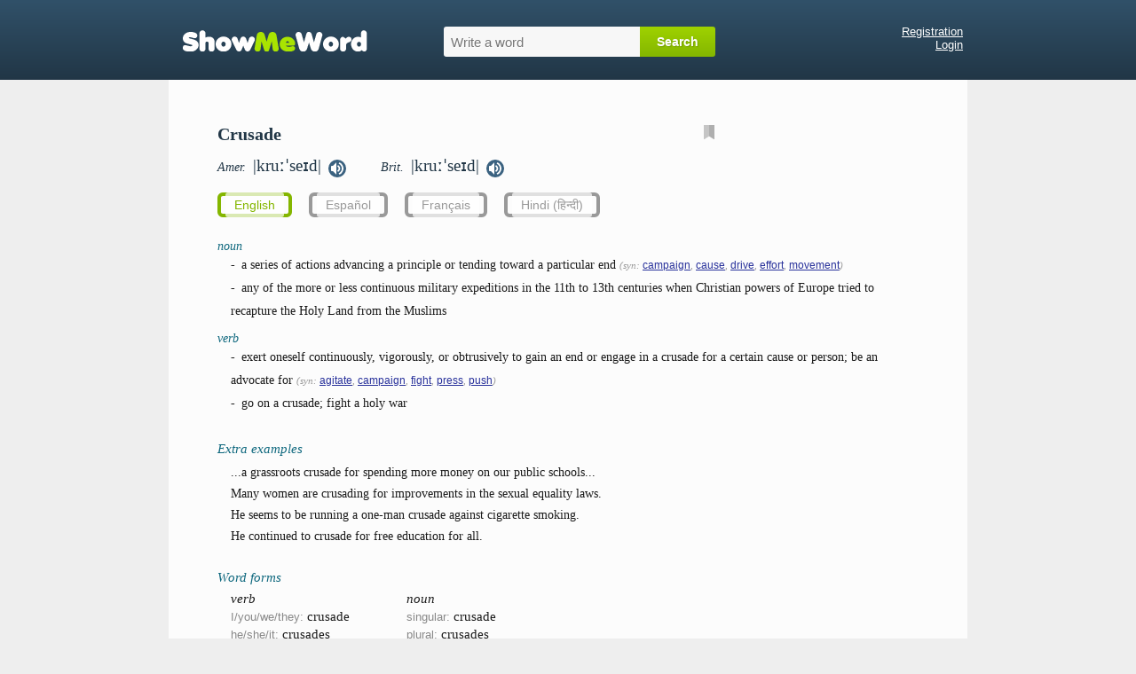

--- FILE ---
content_type: text/html; charset=UTF-8
request_url: https://showmeword.com/definition/english_word/crusade
body_size: 3478
content:
<!DOCTYPE html>
<html lang="en">
<head>

    <!-- Global site tag (gtag.js) - Google Analytics -->
    <script async src="https://www.googletagmanager.com/gtag/js?id=UA-121414320-1"></script>
    <script>
        window.dataLayer = window.dataLayer || [];
        function gtag(){dataLayer.push(arguments);}
        gtag('js', new Date());

        gtag('config', 'UA-121414320-1');
    </script>

    <meta http-equiv="Content-Type" content="text/html; charset=utf-8" />
    <title>Crusade: definition, pronunciation, transcription, word forms, examples</title>
<meta name="description" content="Definition of the English word &#039;crusade&#039;, American and British pronunciation, transcription, word forms, examples"><meta name="keywords" content="crusade, definition, pronunciation, transcription">    <meta name="viewport" content="width=device-width, initial-scale=1" />
    <link rel="icon" href="/favicon.ico" type="image/x-icon" />
    <link rel="apple-touch-icon" href="/apple-touch-icon.png" />
    <link rel="apple-touch-icon-precomposed" href="/apple-touch-icon-precomposed.png" />
    <link rel="stylesheet" type="text/css" href="/css/style_2.css" />
    <link rel="stylesheet" type="text/css" href="/js/jquery-ui/jquery-ui.css" />

    <script async src="//pagead2.googlesyndication.com/pagead/js/adsbygoogle.js"></script>
    <script>
         (adsbygoogle = window.adsbygoogle || []).push({
              google_ad_client: "ca-pub-3023840257073760",
              enable_page_level_ads: true
         });
    </script>

<script type="text/javascript" src="https://platform-api.sharethis.com/js/sharethis.js#property=611b9d6032c4190013251a8f&product=inline-share-buttons" async="async"></script>

<script>var isGuest = 1;</script>
</head>

<body>

<div id="header">
    <div id="header_container">
        <div id="logo"><a href="/"><img src="/images/logo.png" alt="logo"/></a></div>
        <div id="search_box">
            <form action="/definition/english_word/welcome" method="post" id="hunted_word_form">
                <table>
                <tr>
                    <td><input type="text" id="hunted_word" required placeholder="Write a word" value="" name="word" autocomplete="off" tabindex="1"/></td>
                    <td><input type="submit" class="submit" value="Search" id="hunted_word_submit"/></td>
                </tr>
                </table>
            </form>
            <div id="word_tips"></div>
        </div>

        <div id="profile">
                            <a href="/user/registration">Registration</a><br/>
                <a href="/user/login">Login</a><br/>
                    </div>

        <div class="clear"></div>
    </div>
</div>

<div id="container">
    <div id="content">
        
        <div id="column_left">
            <!--{ADV_LEFT_BLOCK}-->
        </div>
        <div id="column_right">
            <!--{ADV_RIGHT_BLOCK}-->
        </div>

        
<div id="wd">
    <div id="wd_title">
        <h1>Crusade <span> - definition, pronunciation, transcription</span></h1>

        <div id="block_action_icons">
            <span id="pdic_star_0" onClick="actionClickOnPDicIcon('crusade',0)"><img id="pdi" width="12px" src="/images/svg/pd_00.svg" alt="*"/></span>
            <div id="menu_for_pdic" onclick="actionClickOnPDicMenu()">
                <div id="hide_pdic_menu"><span onclick="hidePDicMenu()">&#10006;</span></div>
                <div id="sub_menu_for_pdic"></div>
                <div class="pdic_menu_item pdic_menu_static_item"><span onclick="delWordFromPDic('crusade')">Remove word from dictionary</span></div>
                <div class="pdic_menu_form"><input type="text" value="" id="new_folder_for_pdic" placeholder="New folder name" /><button onclick="AddNewFolderInPersonalDic('crusade')">Add new folder</button></div>
            </div>
        </div>

                    <div class="trans_sound">
                            <div id="us_tr_sound">
                <i>Amer.&nbsp;</i>
                                    <span title="American transcription of the word crusade" class="transcription"> |kruːˈseɪd|</span>
                
                                    <audio id="audio_us" preload="auto">
                        <source src="/data/sound/sow/us/crusade.mp3" type="audio/mpeg" >
                        Your browser does not support the audio element.
                    </audio>
                    &nbsp;<span class="sound_pic" onclick="document.getElementById('audio_us').play();"><img src="/images/svg/word_sound.svg" width="20px" alt="American pronunciation of the word crusade" title="American pronunciation of the word crusade"></span>
                                </div>
            
                            <div id="uk_tr_sound">
                <i>Brit.&nbsp;</i>
                                    <span title="British transcription of the word crusade" class="transcription"> |kruːˈseɪd|</span>
                
                                    <audio id="audio_uk" preload="auto">
                        <source src="/data/sound/sow/uk/crusade.mp3" type="audio/mpeg" >
                        Your browser does not support the audio element.
                    </audio>
                    &nbsp;<span class="sound_pic" onclick="document.getElementById('audio_uk').play();"><img src="/images/svg/word_sound.svg" width="20px" alt="British pronunciation of the word crusade" title="British pronunciation of the word crusade"></span>
                                </div>
            
            </div>
        
        
        
    </div>


<div id="wd_lang_links">
<ul>
<li class="current-lang"><a href="javascript:void(0);">English</a></li>
<li><a href="/definition/english_word_in_spanish/crusade">Español</a></li>
<li><a href="/definition/english_word_in_french/crusade">Français</a></li>
<li><a href="/definition/english_word_in_hindi/crusade">Hindi (हिन्दी)</a></li>
</ul>
</div>



<div id="wd_content" class="wd-content-en">

<h4 class="pos_item">noun</h4><div class="tr">-&ensp;<span>a series of actions advancing a principle or tending toward a particular end</span> <i>(syn:  <a href="/definition/english_word/campaign">campaign</a>, <a href="/definition/english_word/cause">cause</a>, <a href="/definition/english_word/drive">drive</a>, <a href="/definition/english_word/effort">effort</a>, <a href="/definition/english_word/movement">movement</a>)</i><br>-&ensp;<span>any of the more or less continuous military expeditions in the 11th to 13th centuries when Christian powers of Europe tried to recapture the Holy Land from the Muslims</span><br></div><h4 class="pos_item">verb</h4><div class="tr">-&ensp;<span>exert oneself continuously, vigorously, or obtrusively to gain an end or engage in a crusade for a certain cause or person; be an advocate for</span> <i>(syn:  <a href="/definition/english_word/agitate">agitate</a>, <a href="/definition/english_word/campaign">campaign</a>, <a href="/definition/english_word/fight">fight</a>, <a href="/definition/english_word/press">press</a>, <a href="/definition/english_word/push">push</a>)</i><br>-&ensp;<span>go on a crusade; fight a holy war</span><br></div>
<!--{ADV_MIDDLE_BLOCK}-->

    <div class="gap"></div>
    <h3 style="margin-bottom:10px">Extra examples</h3>
    <div class="block">

        <p class="ex_o">
            ...a grassroots crusade for spending more money on our public schools...        </p>

        <p class="ex_o">
            Many women are crusading for improvements in the sexual equality laws.        </p>

        <p class="ex_o">
            He seems to be running a one-man crusade against cigarette smoking.        </p>

        <p class="ex_o">
            He continued to crusade for free education for all.        </p>

    
      </div>



                <div class="gap"></div>
        <h3>Word forms</h3>
                    <div class="word_form_block">
                <i>verb</i><br>
                                    <span>I/you/we/they:</span> crusade<br>
                                    <span>he/she/it:</span> crusades<br>
                                    <span>present participle:</span> crusading<br>
                                    <span>past tense:</span> crusaded<br>
                                    <span>past participle:</span> crusaded<br>
                            </div>
                    <div class="word_form_block">
                <i>noun</i><br>
                                    <span>singular:</span> crusade<br>
                                    <span>plural:</span> crusades<br>
                            </div>
                <div class="clear"></div>



</div>
</div>

<div id="dlg1"><div class="form_edit">
    <div class="notice n_green" id="dlg1_text5"></div>
    <div class="notice n_yellow row" id="dlg1_text1">
        Current translation version is made automatically.
        You can suggest your own version.
        Changes will take effect after the administrator approves them.
    </div>
    <div class="row" id="dlg1_text2">
        <i>Original text in English:</i>
        <br>
        <span></span>
    </div>
    <div class="row" id="dlg1_text3">
        <i>Our translation to English:</i>
        <br>
        <span></span>
    </div>
    <div class="row" id="dlg1_text4">
        <i>Community translations to English:</i>
        <ul></ul>
    </div>
    <div class="error-summary"></div>
    <div class="row">
        <label for="dlg1_variant" class="required"><i>Your variant of translation to English</i>:</label>
        <input type="text" id="dlg1_variant" name="dlg1[variant]" value=""  maxlength="255" />
    </div>
    <div class="row">
        <label for="dlg1_comments"><i>Optional comments</i>:</label>
        <textarea id="dlg1_comments" name="dlg1[comments]"></textarea>
    </div>
    <div class="notice n_yellow n_guest">
        This feature is allowed to authorized users only.<br>
        Please, register on our website at <a href="/user/registration">registration page</a>.
        After registration you can log in and use that feature.
    </div>
</div>
<div class="loading-overlay"><div class="loading-overlay-message"><span></span></div></div></div>

<!--{ADV_BOTTOM_BLOCK}--><!--{LINES_12}--><script type="text/javascript">
var CURR_LANG = 'en';
var do_variant_init = 0;
var vtr1 = null;
</script>
<!--cache-->
        <div id="box_mobile_login">
                            <a href="/user/registration">Registration</a>&ensp;&ensp;
                <a href="/user/login">Login</a>&ensp;&ensp;
                            <a href="/">Home</a>&ensp;&ensp;
        </div>

    </div>


    <div id="footer">
                <div class="sharethis-inline-share-buttons"></div>
                <div style="padding: 20px 0px 0px 0px; text-align: center;">
                    <span class="mail_box"></span>    
                </div>
                
    </div>
</div>

<div id="word_history_box_mobile">
    <div id="word_history_box_mobile_close" onclick="CloseMobileHistory()">×</div>
</div>
<div id="mobile_helper_box">
    <div id="history_button" onclick="OpenMobileHistory()"><img src="/images/history__.gif" alt=""></div>
    <div id="keyboard_button" onclick="OpenMobileKeyboard()"><img src="/images/keyboard_.gif" alt=""></div>
</div>


<script src="/js/jquery/jquery-3.4.1.min.js"></script>
<script src="/js/jquery-ui/jquery-ui.js"></script>
<script src="/js/jquery.cookie.js"></script>
<script src="/js/project_2.js"></script></body>
</html>



--- FILE ---
content_type: text/html; charset=utf-8
request_url: https://www.google.com/recaptcha/api2/aframe
body_size: 267
content:
<!DOCTYPE HTML><html><head><meta http-equiv="content-type" content="text/html; charset=UTF-8"></head><body><script nonce="GLkLvEoN6qnMmB9d53tYyg">/** Anti-fraud and anti-abuse applications only. See google.com/recaptcha */ try{var clients={'sodar':'https://pagead2.googlesyndication.com/pagead/sodar?'};window.addEventListener("message",function(a){try{if(a.source===window.parent){var b=JSON.parse(a.data);var c=clients[b['id']];if(c){var d=document.createElement('img');d.src=c+b['params']+'&rc='+(localStorage.getItem("rc::a")?sessionStorage.getItem("rc::b"):"");window.document.body.appendChild(d);sessionStorage.setItem("rc::e",parseInt(sessionStorage.getItem("rc::e")||0)+1);localStorage.setItem("rc::h",'1768973808014');}}}catch(b){}});window.parent.postMessage("_grecaptcha_ready", "*");}catch(b){}</script></body></html>

--- FILE ---
content_type: text/css
request_url: https://showmeword.com/css/style_2.css
body_size: 6472
content:
body, div, dl, dt, dd, ul, ol, li, h1, h2, h3, h4, h5, h6, pre, form, fieldset, input, textarea, p, blockquote, th, td {
    margin: 0;
    padding: 0;
}

html {
    font: 14px Georgia, Times, serif;
    background: #EEEEEE;
    color: #1A1A1A;
    cursor: default;
}

/*#EFEFEF*/
img {
    border: 0;
    vertical-align: middle
}

ul {
    list-style: none;
}

table {
    border-collapse: collapse;
    border-spacing: 0;
}

th, td {
    vertical-align: top;
    text-align: left;
}

button {
    font-size: 100%;
}

ol {
    list-style: decimal inside;
    font-weight: bold;
}

ol li a {
    font-weight: normal;
}

p {
    margin-bottom: .6em;
}

html, body {
    height: 100%;
}

body {
    width: 100%;
}

textarea:focus, input:focus {
    outline: none;
}

input:active, textarea:active {
    outline: none;
}


a {
    font: 13px Arial;
    color: #1A1A1A;
    outline: none;
}

a:hover {
    color: #009933;
}

h1 {
    color: #213646;
    font-size: 22px;
    margin: 10px 0px 15px 0px
}

h2 {
    font-size: 20px;
}

h2, h3, h4, h5, h6 {
    color: #0F687E
}

.info_block h1 {
    font-size: 22px
}

.info_block h2 {
    margin: 20px 0px 5px 15px;
}

.info_block i {
    color: #1A90A0;
}

.info_block ul {
    margin: 3px 0px 0px 0px;
    line-height: 120%;
}

.left_border {
    border-left: solid 2px #0F687E;
    padding-left: 11px;
    border-radius: 4px;
    font-size: 16px;
    line-height: 140%;
}

.left_border a {
    font: inherit;
}

.left_border span {
    font-size: 11px;
    color: #666
}

#help_box .left_border span {
    font-size: 14px;
}

.arial {
    font: 13px Arial;
    line-height: 140%;
}

.figure {
    font-size: 12px
}

.fake_link, .help_link {
    text-decoration: none;
    border-bottom: dotted 1px;
    color: inherit;
    font: 13px Arial;
    cursor: pointer;
}

.help_link {
    color: #009933
}

.link_hamelion {
    color: inherit;
    font: inherit;
    text-decoration: inherit;
}

#user_word a {
    font: 16px Georgia, Times, serif;
    margin-right: 10px;
}


#header {
    background: #213646;
    background-image: -webkit-linear-gradient(top, #315169, #213646);
    height: 90px;
    color: #fff;
    font: 13px Arial;
}

#header a {
    color: #fff
}

#header_container {
    margin: 0 auto;
    max-width: 900px;
}

#header #logo {
    text-align: left;
    width: 295px;
    padding: 34px 0px 0px 15px;
    float: left;
}

#header #search_box {
    padding: 30px 0px 0px 0px;
    float: left;
    position: relative
}

#header .search_help {
    position: absolute;
    top: 18px;
    right: -7px;
    font-size: 9px;
    text-decoration: none
}

#header #profile {
    text-align: right;
    padding: 28px 5px 0px 0px;
    float: right
}

#container {
    margin: 0 auto;
    max-width: 900px;
    /*box-shadow: -7px 0 7px -2px #ccc, 7px 0 7px -2px #ccc;*/
    position: relative;
}

#content {
    padding: 35px 55px 20px 55px;
    min-height: 500px;
    background-color: #FCFCFC
}

#content_simple_window {
    padding: 20px 35px 0px 35px;
}

.dic_container {
    margin-top: 10px;
}


/*
.simplemenu{padding: 0px 0px 20px 0px; font:13px Arial;}

.adminmenu{	padding: 15px 0px 15px 20px;}
.adminmenu ul li, .simplemenu ul li { display: inline; margin-right: 5px;  padding: 3px 3px 3px 0px;}


 #menu_box { height: 35px; padding: 20px 0px 0px 43px; border-bottom: solid 1px #d9d9d9; background-color: #F8F8F8} 
 #menu_box_mobile { height: 35px; padding: 5px 0px 10px 15px; border-top: solid 1px #d9d9d9; background-color: #F8F8F8; display: none; line-height: 170%} 

 #menu {background-color: inherit;}
 #menu ul {   font-family: Arial, Verdana;   font-size: 13px;    margin: 0;    padding: 0;    list-style: none;background-color: inherit;}
 #menu ul li { display: block;    position: relative;    float: left;background-color: inherit;}
 #menu ul .last {border-bottom: solid 1px #d9d9d9; padding-bottom:7px}
 #menu li ul { display: none;}
 #menu ul li a, #menu ul li b { display: block; color: #1A1A1A; padding: 5px 8px 5px 8px; margin-left: 1px; white-space: nowrap;}
 #menu ul li a:hover {color:#009933;}
 #menu li:hover ul {display: block;    position: absolute;}
 #menu li:hover li {float: none; font-size: 13px;}
 #menu li:hover a {}
 #menu li:hover li a:hover { color:#009933;}

**/


#footer {
    padding: 20px 55px 20px 55px;
    border-top: solid 1px #d9d9d9;
    font: 13px Arial;
    line-height: 150%;
    background-color: #FCFCFC
}

#footer table {
    width: 100%
}

#footer table tr td:last-child {
    text-align: right;
}


#wd {
    margin: 15px 0px 20px 0px
}

#wd a {
    font-size: 14px;
    color: #28319B;
}

/*#wd .more span{color: #353D9E;font: 11px Arial;border-bottom: dotted 1px #6F8CC0 !important;}*/
#wd .more {
    color: #a2856c !important;
    font: 12px Arial;
    border-bottom: dotted 1px #a2856c !important;
    cursor: pointer;
}

#wd .gap {
    margin: 30px 0px 0px 0px;
}

#wd .line {
    margin: 30px 0px 25px 0px;
    border-top: solid 1px #C7C7C7
}

/*#wd b{background-color: rgb(255, 238, 169); font-weight: normal; border-radius: 2px;}*/

#wd .pos_item {
    color: #0F687E;
    font-style: italic;
    margin: 10px 0px 0px 0px;
    display: inline-block;
    font-weight: normal;
}

#wd .pos_item span {
    font-size: 10px;
}

#wd .pos_item_link {
    border-bottom: dotted 1px #799298;
    cursor: pointer;
}


#wd_title {
    margin: 0px 0px 15px 0px;
}

#wd_title h1 {
    font-size: 20px;
    font-weight: bold;
    margin-bottom: 12px
}

#wd_title h1 span {
    display: none;
    color: #DADADA;
}

#wd_title .transcription {
    font-size: 19px;
    color: #213646;
}

#wd_title .word_translations {
    font-size: 14px;
    margin: 8px 0px 0px 0px;
}

#wd_title .trans_sound {
    min-height: 27px
}

#wd_title .trans_sound i {
    color: #213646
}


#wd_title p {
    margin: 12px 0px 0px 0px;
}

#wd_title p i {
    color: #008D00;
    font-size: 10px;
}

#wd_title .rank {
    font-size: 9px;
    color: silver;
}

#wd_title #us_tr_sound {
    display: inline-block;
}

#wd_title #uk_tr_sound {
    display: inline-block;
    margin-left: 35px
}

#wd_title #shot_word {
    display: none;
    margin-left: 55px;
    cursor: pointer;
}

/*inline-block*/
#wd_title .sound_pic {
    cursor: pointer;
}

#wd_title #word_forms {
    margin: 10px 0px 0px 0px;
}

#wd_title #word_forms span {
    color: #888;
    font: 11px Arial;
    line-height: 17px;
}

/* personal dictionary elements */
#wd_title #block_action_icons {
    position: relative;
    width: 92%;
    max-width: 560px;
    top: -35px;
    text-align: right;
    height: 0px;
}

#wd_title #block_action_icons span img {
    cursor: pointer;
}

#menu_for_pdic {
    display: none;
    position: absolute;
    border: solid #eaeaea 1px;
    top: 28px;
    right: 0px;
    z-index: 1000;
    background-color: #fffffc;
    padding: 5px;
    border-radius: 3px;
    text-align: left;
    min-width: 190px;
}

#sub_menu_for_pdic {
    overflow-y: auto;
    max-height: 180px;
    border-bottom: solid #eaeaea 1px;
    margin-bottom: 5px;
    padding-bottom: 5px
}

#sub_menu_for_pdic::-webkit-scrollbar {
    width: 7px;
}

#sub_menu_for_pdic::-webkit-scrollbar-track {
    background: #f1f1f1;
}

#sub_menu_for_pdic::-webkit-scrollbar-thumb {
    background: #888;
}

#sub_menu_for_pdic::-webkit-scrollbar-thumb:hover {
    background: #555;
}

#menu_for_pdic .pdic_menu_item:hover {
    background-color: #f9f9f9;
    cursor: pointer;
}

#menu_for_pdic button {
    font-size: 13px;
    padding: 0px 3px 0px 3px;
    margin: 0px
}

#menu_for_pdic #new_folder_for_pdic {
    width: 110px
}

#hide_pdic_menu {
    text-align: right;
}

#hide_pdic_menu span {
    cursor: pointer;
    color: #4c4c4c;
    line-height: 80%
}

.pdic_menu_item {
    color: #333;
    font-family: arial;
    font-size: 13px;
    line-height: 170%
}

.pdic_menu_cur_item {
    color: #18b51d;
}

.pdic_menu_new_item {
    color: #ff5722;
}

.pdic_menu_static_item {
    color: #999;
}

.pdic_menu_form {
    padding: 0px 0px 2px 0px;
    line-height: 170%
}
/* personal dictionary elements [end] */

/* wd lang links */
#wd_lang_links {
    margin: 0px;
}

#wd_lang_links ul {
    margin: 0px;
    padding: 0px;
    display: inline-block;
}

#wd_lang_links ul li {
    box-sizing: border-box;
    margin: 0px 15px 15px 0px;
    padding: 0px;
    display: inline-block;
    border: 4px solid #999;
    border-radius: 6px;
    height: 28px;
}

#wd_lang_links ul li a {
    box-sizing: border-box;
    display: inline-block;
    text-decoration: none;
    color: #999;
    font-size: 14px;
    line-height: 16px;
    margin: 0px 5px;
    padding: 6px 10px;
    background: rgba(255,255,255,0.7);
    border-radius: 3px;
    position: relative;
    top: -4px;
}
#wd_lang_links ul li a:hover {
    background: none;
}

#wd_lang_links ul li.current-lang {
    border-color: #84B600;
    cursor: default;
}

#wd_lang_links ul li.current-lang a {
    color: #84B600;
    cursor: default;
}

#wd_content {
    color: #1A1A1A;
    font-size: 14px;
}

#wd_content .block {
    margin: 0px 0px 0px 15px;
}

#wd_content h4, #wd_content h3 {
    color: #0F687E;
    margin: 10px 0px 0px 0px;
    font-weight: normal;
    font-style: italic;
}

/*8F5757 50996D*/
#wd_content h3 {
    font-size: 15px;
    margin: 15px 0px 5px 0px;
}

#wd_content h4 span {
    font-size: 12px;
}

#wd_content .snoska {
    margin: 7px 0px 0px 0px;
}


/*#wd_content .tr .more {margin: 0px 0px 0px 10px;}*/
#wd_content .tr {
    line-height: 26px;
    margin-left: 15px;
}

#wd_content .tr i {
    font-size: 11px;
    color: #999;
}

#wd_content .tr i a {
    font-size: 12px;
}

.wd-content-es .tr span,
.wd-content-fr .tr span,
.wd-content-hi .tr span {
    border-bottom: dotted 1px #838383;
    cursor: pointer;
}

.word_matrix span{
    border-bottom: none !important;
    cursor:default !important;
}

#wd_content .tr .ex {
    margin: 0px 0px 5px 20px;
    color: #108000
}

/*118B00 D15610 DD5000*/
#wd_content .tr .ex i {
    color: #6b6b6b;
    font-size: 14px;
    font-style: normal;
}


#wd_content .ex_o {
    margin-bottom: 8px;
    font-size: 14px
}

#wd_content .ex_o b {
    background-color: #FFEEA9;
    font-weight: normal;
    border-radius: 2px;
}

#wd_content .ex_o .ex_pos {
    font-size: 11px;
    color: #999
}

#wd_content .ex_t {
    margin-bottom: 0.8em;
    font-size: 13px
}

#wd_content .bot {
    color: #BEBEBE;
}

#wd_content .human {
    font-style: italic;
}

/*color: #6b6b6b;*/


.ru_content {
    line-height: 30px;
    color: #1A1A1A;
    margin: 25px 0px 0px 0px
}

#wd .ru_content .word_ex {
    margin: 0px 0px 10px 22px;
    line-height: 26px;
}

/*359439*/
#wd .ru_content .word_ex_sup {
    margin-left: 12px;
}

#wd .ru_content .word_ex span {
    color: #6b6b6b
}

#wd .ru_content .word_ex i {
    color: #6b6b6b;
    font-size: 11px
}

#wd .ru_content .word_ex .fake_link {
    color: #353D9E;
}

#wd .ru_content .no_link_word {
    font: 14px Arial
}

#wd .ru_content b {
    font-weight: normal;
    color: #B14B12;
}

#wd .ru_title .t_inline {
    font-size: 16px;
    margin: 15px 0px 20px 0px
}

/*#wd .ru_content .t_inline a{color: inherit; font: inherit;}
#wd .ru_content .t_inline a:hover{color: #28319B;}*/
#wd .ru_content .t_inline a {
    color: inherit;
    font: inherit;
    text-decoration: none;
    border-bottom: solid 1px #D8D8D8
}

#wd .ru_content .t_inline a:hover {
    color: #28319B;
    border-bottom: solid 1px #28319B
}


#wd_content .phrases {
    line-height: 26px;
    font-size: 14px;
}

#wd_content .phrases i {
    color: #6b6b6b;
    font-size: 14px;
    font-style: normal;
}

#wd_content .phrases a {
    font: inherit;
    color: inherit;
    text-decoration: none;
    border-bottom: solid 1px #D8D8D8
}

#wd_content .phrases a:hover {
    color: #28319B;
    border-bottom: solid 1px #28319B
}

#wd_content .phrases .snoska a {
    font: inherit;
    color: #28319B;
    text-decoration: underline;
    border-bottom: none
}

#wd_content .similar_words {
    line-height: 25px;
}

#wd_content .phrase_by_part {
    line-height: 27px;
}

#wd_content .light_tr {
    line-height: 25px;
    margin-left: 15px
}

#wd_content .word_form_block {
    float: left;
    margin: 0px 15px 0px 15px;
    line-height: 20px;
    font-size: 15px
}

#wd_content .word_form_block span {
    color: #888;
    font: 13px Arial
}

#wd_content .word_form_block i {
    font-size: 15px
}


#wd .wd_error {
    line-height: 27px;
}

#wd .wd_error h4 {
    margin-top: 20px
}

#wd .wd_error b {
    background-color: #FFEEA9;
    font-weight: normal;
    border-radius: 2px;
}

#wd .wd_error #similar_phrases a {
    font: inherit;
    color: inherit;
    text-decoration: none
}

#wd .wd_error #similar_phrases a:hover {
    text-decoration: underline;
    color: blue
}

#wd #add_to_dict {
    float: left;
}

#wd #other_dict {
    font: 12px Arial;
    float: right;
}

#wd #add_to_dict a {
    font: 12px Arial;
}

#wd #other_dict a {
    font: 12px Arial;
}

#wd_content .edit_icon {
    /*background-image: url([data-uri]);*/
    color: #de004b;
    border: none !important;
    /*display: inline-block;*/
    width: 8px;
    height: 7px;
    margin-left: 5px;
}

#back_link_box {
    position: absolute;
    top: 260px;
    left: -45px;
    cursor: pointer;
    text-decoration: none;
}


/* END TABS *******************************************/

.snoska {
    color: #999;
    font: 11px Arial;
}

.snoska a {
    font-size: 11px !important;
}

.snoska b {
    color: #1A1A1A;
}

.notice {
    font: 13px Arial;
    padding: 10px;
    border-radius: 4px;
}

.notice a {
    font: inherit;
    color: inherit;
}

.notice2 {
    font-size: 16px;
    padding: 10px;
    border-radius: 4px;
}

.notice2 a {
    font: inherit;
    color: inherit;
}

.n_green {
    background-color: #dff0d8;
    border: solid 1px #d6e9c6;
}

.n_yellow {
    background-color: #fff3a5;
}

.n_red {
    background-color: #FF6666
}

.n_navy {
    background-color: #272750;
    color: #FCFC4B
}

.n_grey {
    background-color: #eaeaea
}


/*Buttons */

.simple_btn {
    border: solid 1px;
    border-radius: 3px;
    padding: 2px 5px 2px 5px;
    text-decoration: none;
    margin: 3px;
    background-color: #EFEFEF;
    border-color: #999;
    color: #666;
    font: 14px Arial;
    cursor: pointer;
}

/*Buttons end*/


#word_full_translation {
    max-height: 390px;
    overflow-y: auto;
    display: none;
}

#word_full_translation p {
    font-size: 13px;
    padding: 5px 0px 0px 0px;
}

#word_full_translation .pos {
    color: #0F687E;
    font-style: italic;
    margin: 8px 0px 0px 0px;
}

/*008D00*/
#word_full_translation .tr {
    margin: 0px 0px 0px 10px
}

#word_full_translation i {
    color: #666;
    font-size: 11px;
}

#word_full_translation .stright_translation {
    padding: 20px 0px 0px 0px;
}

/* END FORM ******************/

.errorSummary {
    background-color: #272750;
    color: #FCFC4B;
    font-size: 13px;
    padding: 10px;
    margin-bottom: 10px;
    border-radius: 3px;
}

.form .row {
    margin: 0px 0px 12px 0px;
}

.form_edit .row {
    margin: 0px 0px 12px 0px;
}


.form, .form_edit {
    border-left: solid 3px #0F687E;
    border-right: solid 3px #0F687E;
    border-radius: 5px;
    background-color: #E9FFDA;
    padding: 20px;
    font: 13px Arial;
}

.form input[type=text], .form input[type=password], .form input[type=email], .form textarea {
    width: 300px;
    font-size: 15px;
    padding: 8px;
    border: solid 1px #CFDBCF;
    border-radius: 3px;
    box-sizing: border-box;
}


.form_edit input[type=text], .form_edit input[type=password], .form_edit input[type=email], .form_edit textarea {
    width: 100%;
    font-size: 13px;
    padding: 3px;
    margin: 1px 0px 0px 0px;
    border: solid 1px #CFDBCF;
    border-radius: 2px;
    box-sizing: border-box;
}

.form textarea, .form_edit textarea {
    resize: none;
}


.form input[type=submit], .form_edit input[type=submit], .green_button {
    background-color: rgb(132, 182, 0);
    background-image: -webkit-linear-gradient(top, rgb(159, 210, 0), rgb(132, 182, 0));
    text-shadow: rgb(118, 160, 0) 1px 1px 1px;

    border-width: 0px;
    border-radius: 4px;

    color: #fff;
    cursor: pointer;
    font-size: 14px;
    font-weight: bold;
    padding: 9px 15px 9px 15px;
}

.form label, .form_edit label {
    font-size: 13px;
    display: block;
}

.form label span, .form_edit label span, span.required {
    color: red;
}

.form .radio label {
    display: inline;
    cursor: pointer;
}

/* END FORMS ******************/


.clear {
    clear: both;
}

.hidden {
    display: none;
}

.mobile {
    display: none;
}


#may_be_linked span {
    text-decoration: underline;
    cursor: pointer;
}

#hunted_word_box, #help_box {
    position: relative;
    background: #F9F9F9;
    padding: 20px;
    width: auto;
    max-width: 880px;
    margin: 20px auto;
    min-height: 700px;
}

.help_box {
    padding: 40px !important
}

.help_page h2 {
    font: 18px Arial;
    margin: 0px 0px 15px 0px;
    color: #213646;;
}

.help_page h4 {
    margin: 20px 0px 7px 0px;
    font: 15px Arial;
    color: #0000C5;
}

/*9B0000*/
.help_page p {
    font: 14px Arial;
    line-height: 140%;
}

.help_page p a {
    color: green;
    font: inherit;
}

.user_help_table {
    margin: 20px 0px 0px 0px;
}

.user_help_table td {
    padding: 12px 0px 12px 0px;
    border-bottom: solid 1px silver;
}

.user_help_table td a {
    font-size: 15px;
}


.table {
    width: 100%;
    font: 13px Arial;
}

.table td {
    padding: 5px 7px 5px 7px
}

.t_style_1 thead {
    border-bottom: solid 2px gray;
    border-top: solid 2px gray;
    font-weight: bold
}

.t_style_1 tbody {
    border-bottom: solid 1px gray
}


.my_dialog p {
    font: 13px Arial;
    color: #1A1A1A;
    padding-top: 15px;
}

.my_dialog .ui-dialog-titlebar {
    display: none;
}

.my_dialog .ui-dialog-titlebar-close {
    display: none;
}

.my_dialog .ui-button {
    background-color: #6F8B75;
    background-image: none;
    border: none;
}

.my_dialog .ui-button-text-only .ui-button-text {
    padding: 4px 15px 4px 15px;
    font: 13px Arial;
    color: #fff;
}

.ui-dialog {
    box-shadow: 4px 4px 7px 1px #ccc;
}

.ui-widget-content {
    background-image: none;
    border-color: #868996;
}

.ui-widget-overlay {
    background-image: none;
    background-color: transparent;
}

#hunted_word_form #hunted_word {
    width: 205px;
    max-width: 205px;
    background-color: #F7F7F7;
    font-size: 15px;
    padding: 8px;
    margin-bottom: 3px;
    text-shadow: #FFF 1px 1px 1px;
    height: 18px;

    border-width: 0px;
    border-radius: 3px 0px 0px 3px;
}

#hunted_word_form .submit {
    background-color: rgb(132, 182, 0);
    background-image: -webkit-linear-gradient(top, #9FD200, #84B600);

    border-width: 0px;
    border-radius: 0px 3px 3px 0px;

    color: #FFF;
    cursor: pointer;
    font-size: 14px;
    font-weight: bold;
    height: 34px;
    width: 85px;
    text-shadow: #76A000 1px 1px 1px;
}


#word_tips {
    position: absolute;
    max-width: 578px;
    min-width: 211px;
    overflow-x: hidden;
    display: none;
    z-index: 10;
    padding: 5px 10px 5px 0px;
    margin: -2px 0px 0px 0px;
    background-color: #F7F7F7;
    box-shadow: 1px 2px 3px 1px #334F64;
}

#word_tips span {
    font-size: 15px
}

#word_tips b {
    font: normal normal 13px Arial;
}

#word_tips div {
    padding: 4px 0px 4px 8px;
    overflow-x: hidden;
    color: #1A1A1A;
    white-space: nowrap;
}

#wizard p {
    color: #2C4359;
    padding: 0px;
}

#stat_w_remain {
    position: absolute;
    bottom: 32px;
    left: -4px;
    border-radius: 50%;
    border: solid 1px #FFF;
    width: 22px;
    height: 22px;
    font: 14px Arial;
    text-align: center;
    padding: 6px 3px 0px 3px;
    color: #fff;
    background-color: #3F4D5F;
}

#roket {
    position: absolute;
    bottom: 30px;
    right: 0px;
    cursor: pointer;
}

#share {
    margin: -2px 0px 0px 0px;
}

.paginator_box {
    margin: 10px 0px 15px 0px
}

.paginator {
    margin: 0 auto;
    width: 110px;
    font: 14px Arial;
    cursor: pointer;
    color: #6d8e8f;
}

.paginator_box .next_chapter {
    border-radius: 3px;
    padding: 5px;
    background-color: #6d8e8f;
    color: #FFF;
    margin: 0 auto;
    font: 13px Arial;
    width: 150px;
    text-align: center;
}

.paginator_box a {
    text-decoration: none;
}


#admin_content {
    float: right;
    width: 640px;
}

#admin_content h2 {
    margin: 15px 0px 20px 0px
}

#admin_menu {
    float: left;
    margin: 15px 0px 0px -35px;
    background-color: #F5F7E7;
    border-top: solid 2px #213646;
    padding: 15px;
    font: 13px Arial;
    line-height: 1.7em;
}

#admin_menu a {
    line-height: 1.7em;
}

#box_mobile_login{
    background-color: #213646; margin: 10px 0px 10px 0px; padding: 10px;
    border-radius: 3px;
    display: none;
}

#box_mobile_login a{
    color: #FFF;
}


@media only screen and (max-width: 740px) {

    .info_block h1 {
        font-size: 100%;
    }

    .info_block h2 {
        font-size: 100%;
        margin: 20px 0px 5px 15px;
    }

    #header {
        height: 55px;
    }

    #header #logo {
        display: none
    }

    #header #search_box {
        margin: 0 auto;
        max-width: 700px;
        float: none;
        padding: 10px 0px 0px 10px;
    }

    #header .search_help {
        display: none
    }

    #header #profile {
        display: none
    }

    #hunted_word_form #hunted_word {
        width: 190px;
    }

    #content {
        padding: 1px 5px 15px 10px;
        min-height: 0px;
    }

    #footer {
        padding: 10px 5px 10px 5px;
    }

    #menu_box {
        height: 35px;
        padding: 10px 0px 0px 5px;
    }

    #menu ul li a, #menu ul li b {
        padding: 5px 4px 5px 4px;
    }

    #text_area p {
        font-size: 14px;
    }

    #wd_title {
        padding-top: 0px
    }

    #wd_title h1 span {
        display: none;
    }

    #wd_title h1 {
        margin-top: 0px;
    }

    #wd_title #us_tr_sound, #wd_title #uk_tr_sound {
        display: block;
        margin: 0px 0px 3px 0px
    }

    /*#wd_title #shot_word{display: none;}*/
    #wd_content .block {
        margin: 0px 0px 0px 0px;
    }

    #wd_content .tr {
        margin-left: 0px;
    }

    #wd_content .ex_edit_link {
        display: none
    }

    #wd_content .word_form_block {
        margin: 0px 15px 5px 0px;
    }

    #wd_content .light_tr {
        margin-left: 0px
    }


    #wd .ru_content .word_ex {
        margin-left: 12px;
    }

    #wd .ru_content .word_ex_sup {
        margin-left: 0px;
    }

    /*#wd	#other_dict{display: none;}*/
    .no_mobile {
        display: none;
    }

    #share {
        display: none;
    }

    #menu_box {
        display: none;
    }

    #menu_box_mobile {
        display: block;
    }

    .mobile {
        display: block;
    }

    .form input[type=text], .form input[type=password], .form input[type=email] {
        width: 90%;
    }

    #box_mobile_login{
        display: block;
    }


}


@media only screen and (max-device-width: 1000px) {
    #back_link_box {
        display: none;
    }
}

#column_left {
    position: absolute;
    right: 921px;
    top: 20px;
    display: none;
}

#column_right {
    position: absolute;
    left: 921px;
    top: 20px;
    display: none;
}

/* word history */
#word_history_box {
    border-radius: 3px;
    background-color: #FFEEA9;
    padding: 12px 12px 7px 12px;
    min-width: 110px;
    margin-top: 40px;
}

#word_history_box a {
    color: #28319B;
    display: inline-block;
    margin-bottom: 7px;
    font-size: 13px;
}

#word_history_box_mobile {
    position: fixed;
    bottom: 0;
    width: 100%;
    background-color: #FFEEA9;
    padding: 15px 12px 10px 20px;
    z-index: 900000;
    display: none;
}

#word_history_box_mobile a {
    color: #28319B;
    display: inline-block;
    margin-bottom: 12px;
    font-size: 13px;
}

#word_history_box_mobile_close {
    position: absolute;
    top: 10px;
    right: 45px;
    font-size: 26px;
    color: navy;
}

#word_history_box_mobile #all_histoty {
    color: #28319b;
}

#mobile_helper_box {
    position: fixed;
    bottom: 0;
    right: 0;
    height: 40px;
    background-color: blue;
    opacity: 0.6;
    z-index: 900005;
    border-top-left-radius: 5px;
    display: none;
    cursor: pointer;
}

#history_button, #keyboard_button {
    width: 45px;
    float: right;
    text-align: center;
    margin-top: 15px;
}

/* word history [end] */

div.error-summary {
    border: 1px solid lightcoral;
    padding: 10px;
    background: #fff;
}

div.error-summary * {
    color: red;
    font-weight: bold;
}

div.error-summary ul {
    padding: 0px;
    list-style-type: circle;
    list-style-position: inside;
}

div.error-summary ul li {
    padding: 2px;
    font-weight: normal;
}

div.has-error label {
    color: red !important;
    font-weight: bold;
}

div.has-error label i {
    color: red !important;
}

div.has-error div.help-block {
    color: red !important;
    font-weight: normal;
}

div.has-error input,
div.has-error textarea {
    border-color: lightcoral !important;
    box-shadow: 0px 0px 5px 0px lightcoral;
}

/* jQuery UI customisations */
.ui-tooltip {
    max-width: 600px !important;
}

.ui-dialog-c1 {
    padding: 0px !important;
    z-index: 910000 !important;
}

.ui-dialog-c1 *,
.ui-dialog-c1 input,
.ui-dialog-c1 textarea {
    font-family: Georgia, Times, serif !important;
}

.ui-dialog-c1 .ui-dialog-titlebar {
    border-radius: 0px !important;
    border: none !important;
    padding: 4px 10px 5px 10px !important;
    margin: 1px;
}

.ui-dialog-c1 .ui-widget-header {
    background: #62A3D6;
    background-image: -webkit-linear-gradient(top, #62A3D6, #0F687E);
    color: #fff;
    font: 14px Arial;
    font-weight: bold;
}

.ui-dialog-c1 .ui-dialog-buttonpane {
    margin-top: 0px !important;
    padding: 2px !important;
}

.ui-dialog-c1 .ui-dialog-buttonpane .ui-button {
    margin: 5px 10px 5px 0px;
}

.ui-dialog-c1 .ui-dialog-buttonpane .ui-button,
.ui-dialog-c1 .ui-dialog-buttonpane .ui-button * {
    color: #000;
}


#dlg1 {
    padding: 0px;
    display: none;
    position: relative;
}

@media only screen and (max-width: 640px) {
    #dlg1 {
        width: calc(100vw - 40px) !important;
    }
}

@media only screen and (min-width: 641px) {
    #dlg1 {
        width: 600px !important;
    }
}

#dlg1 .loading-overlay {
    position: absolute;
    top: 0px;
    left: 0px;
    width: 100%;
    height: 100%;
    z-index: 1;
    display: none;
}

#dlg1.loading .loading-overlay {
    display: block;
}

#dlg1.loading .form_edit {
    filter: blur(10px);
}

#dlg1 .loading-overlay .loading-overlay-message {
    border: 1px solid #0b7dd8;
    background: #fff;
    padding: 15px;
    border-radius: 4px;
    margin: 5px 10px;
}

#dlg1 .loading-overlay .loading-overlay-message span {
    color: #fff;
    font-weight: bold;
    background: linear-gradient(to right, #57d75b 10%, #25abe8 50%, #095fab 90%);
    background-clip: border-box;
    background-size: 200% auto;
    -webkit-background-clip: text;
    -webkit-text-fill-color: transparent;
}

#dlg1.loading .loading-overlay .loading-overlay-message span {
    animation: textclip1 3s linear infinite;
    display: inline-block;
}

@keyframes textclip1 {
    to {
        background-position: 200% center;
    }
}

#dlg1 .form_edit {
    border-left: none !important;
    border-right: none !important;
    padding: 10px;
    min-height: 30px;
}

#dlg1 .form_edit .error-summary {
    display: none;
    margin: 0px 0px 12px 0px;
}

#dlg1 .form_edit .error-summary p {
    margin: 0px;
}

#dlg1 .form_edit > div:last-child {
    margin-bottom: 0px;
}

#dlg1 i {
    color: #0F687E;
    font-weight: bold;
}

#dlg1_comments {
    height: 60px;
    resize: vertical;
}

#dlg1_btn1 {
    background-color: #9FD200;
    background-image: -webkit-linear-gradient(top, #9FD200, #84B600);
}

#dlg1_btn1,
#dlg1_btn3 {
    display: none;
}

#dlg1_btn2,
#dlg1_btn3 {
    background-color: #fff3a5;
    background-image: -webkit-linear-gradient(top, #fff3a5, #F6BF00);
}

#dlg1_btn1:hover,
#dlg1_btn2:hover,
#dlg1_btn3:hover {
    box-shadow: inset 0 0 100px 100px rgba(255, 255, 255, 0.5);
}

#dlg1_text2 span,
#dlg1_text3 span,
#dlg1_text4 ul {
    padding-left: 10px;
}

#dlg1_text4 ul li {
    list-style-type: disc;
    margin-left: 20px;
}

#dlg1_text5 {
    display: none;
    background-color: #fff;
    border: 1px solid green;
}

#dlg1_text5,
#dlg1_text5 * {
    color: green;
    font-weight: bold;
}

#dlg1_text5 p {
    margin: 0px;
}


/** HISTORY **/
.history_menu {
    margin: 10px 0px 20px 0px;
    font-family: Arial, Helvetica, sans-serif;
    font-size: 13px;
    background-color: #FFDCA9;
    border-radius: 3px;
    padding: 7px;
}

.history_list {
    line-height: 170%;
    font-size: 14px;
    margin: 15px 0px 0px 0px;
}

.history_list a {
    line-height: 15px;
    font-size: 14px;
}

.history_list i {
    color: #2e79b4;
}

.star_symbol {
    font-size: 18px;
    cursor: pointer;
}

.star_0 {
    color: #c5c5c5;
}

.star_1 {
    color: #000;
}

#history_list_header {
    font-family: Arial, Helvetica, sans-serif;
    font-size: 13px;
}

#tr_item_paginator {
    margin-top: 20px;
}

#tr_item_paginator span {
    display: inline-block;
    margin: 3px;
    padding: 2px 5px 2px 5px;
}

#tr_item_paginator span a {
}

#tr_item_paginator .cur_page {
    border: solid 1px #999;
    border-radius: 3px;
    font-family: Arial, Helvetica, sans-serif;
    font-size: 13px;
}

#folders_set {
    display: inline-block;
    margin: 0px 0px 15px 0px;
}

#folders_set span {
    cursor: pointer;
    display: inline-block;
    padding: 2px 4px 2px 4px;
    border-radius: 2px;
    margin: 4px 4px 4px 0px;
}

.active_folder {
    background-color: #CDDC39;
}

.unactive_folder {
    background-color: #dedede;
}
/** HISTORY [end] **/

/** POPUP WINDOW **/
#content_simple_window #folders_set span {
    cursor: pointer;
    display: inline-block;
    padding: 2px 4px 2px 4px;
    border-radius: 2px;
    margin: 4px 4px 4px 0px;
}

#content_simple_window .active_folder {
    background-color: #4CAF50;
}

#content_simple_window .unactive_folder {
    background-color: #dedede;
}

/** POPUP WINDOW [end] **/

